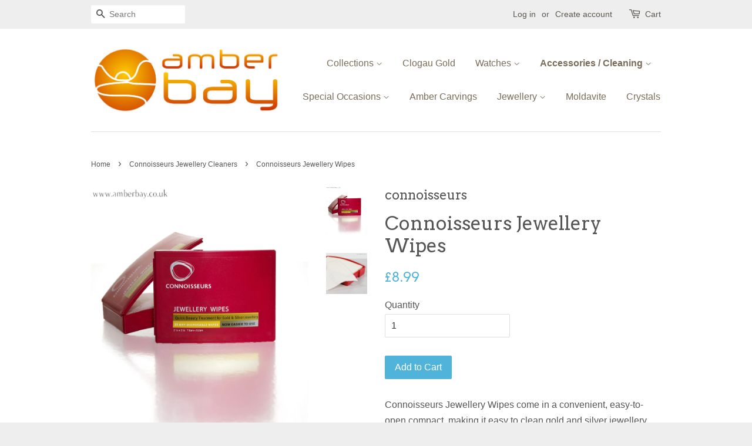

--- FILE ---
content_type: text/html; charset=utf-8
request_url: https://amberbay.co.uk/collections/connoisseurs-jewellery-cleaners/products/connoisseurs-jewellery-wipes
body_size: 16015
content:
<!doctype html>
<!--[if lt IE 7]><html class="no-js lt-ie9 lt-ie8 lt-ie7" lang="en"> <![endif]-->
<!--[if IE 7]><html class="no-js lt-ie9 lt-ie8" lang="en"> <![endif]-->
<!--[if IE 8]><html class="no-js lt-ie9" lang="en"> <![endif]-->
<!--[if IE 9 ]><html class="ie9 no-js"> <![endif]-->
<!--[if (gt IE 9)|!(IE)]><!--> <html class="no-js"> <!--<![endif]-->
<head>

  <!-- Basic page needs ================================================== -->
  <meta charset="utf-8">
  <meta http-equiv="X-UA-Compatible" content="IE=edge,chrome=1">

  
  <link rel="shortcut icon" href="//amberbay.co.uk/cdn/shop/t/2/assets/favicon.png?v=171211219037196654081475069760" type="image/png" />
  

  <!-- Title and description ================================================== -->
  <title>
 Connoisseurs Jewellery Wipes &ndash; Amber Bay
  </title>

  
  <meta name="description" content="Connoisseurs Jewellery Wipes come in a convenient, easy-to-open compact, making it easy to clean gold and silver jewellery anywhere, anytime. Connoisseurs Jewellery Wipes remove tarnish while applying an anti-tarnish shield to help your jewellery retain its luster.  Each box comes with: 25 Dry Disposable Wipes Compact ">
  

  <!-- Social meta ================================================== -->
  

  <meta property="og:type" content="product">
  <meta property="og:title" content="Connoisseurs Jewellery Wipes">
  <meta property="og:url" content="https://amberbay.co.uk/products/connoisseurs-jewellery-wipes">
  
  <meta property="og:image" content="http://amberbay.co.uk/cdn/shop/products/connoisseurs-Jewelry-Wipes-amber-bay-jewellery-open_grande.png?v=1556539932">
  <meta property="og:image:secure_url" content="https://amberbay.co.uk/cdn/shop/products/connoisseurs-Jewelry-Wipes-amber-bay-jewellery-open_grande.png?v=1556539932">
  
  <meta property="og:image" content="http://amberbay.co.uk/cdn/shop/products/connoisseurs-Jewelry-Wipes-amber-bay-jewellery_grande.png?v=1556539843">
  <meta property="og:image:secure_url" content="https://amberbay.co.uk/cdn/shop/products/connoisseurs-Jewelry-Wipes-amber-bay-jewellery_grande.png?v=1556539843">
  
  <meta property="og:price:amount" content="8.99">
  <meta property="og:price:currency" content="GBP">



  <meta property="og:description" content="Connoisseurs Jewellery Wipes come in a convenient, easy-to-open compact, making it easy to clean gold and silver jewellery anywhere, anytime. Connoisseurs Jewellery Wipes remove tarnish while applying an anti-tarnish shield to help your jewellery retain its luster.  Each box comes with: 25 Dry Disposable Wipes Compact ">


<meta property="og:site_name" content="Amber Bay">


  <meta name="twitter:card" content="summary">



  <meta name="twitter:title" content="Connoisseurs Jewellery Wipes">
  <meta name="twitter:description" content="Connoisseurs Jewellery Wipes come in a convenient, easy-to-open compact, making it easy to clean gold and silver jewellery anywhere, anytime. Connoisseurs Jewellery Wipes remove tarnish while applying">
  <meta name="twitter:image" content="https://amberbay.co.uk/cdn/shop/products/connoisseurs-Jewelry-Wipes-amber-bay-jewellery_large.png?v=1556539843">
  <meta name="twitter:image:width" content="480">
  <meta name="twitter:image:height" content="480">



  <!-- Helpers ================================================== -->
  <link rel="canonical" href="https://amberbay.co.uk/products/connoisseurs-jewellery-wipes">
  <meta name="viewport" content="width=device-width,initial-scale=1">
  <meta name="theme-color" content="#50b3da">

  <!-- CSS ================================================== -->
  <link href="//amberbay.co.uk/cdn/shop/t/2/assets/timber.scss.css?v=55122794571379144131738010480" rel="stylesheet" type="text/css" media="all" />
  <link href="//amberbay.co.uk/cdn/shop/t/2/assets/theme.scss.css?v=82391761064892242251738010480" rel="stylesheet" type="text/css" media="all" />

  

  
    
    
    <link href="//fonts.googleapis.com/css?family=Arvo:400" rel="stylesheet" type="text/css" media="all" />
  




  <!-- Header hook for plugins ================================================== -->
  <script>window.performance && window.performance.mark && window.performance.mark('shopify.content_for_header.start');</script><meta name="google-site-verification" content="Iz83x5qnopWj4iZU4f8KYI5sk4Qg7RZ2w-xdGH_vUHI">
<meta id="shopify-digital-wallet" name="shopify-digital-wallet" content="/12038984/digital_wallets/dialog">
<meta name="shopify-checkout-api-token" content="f7c3863f560eb421a89f1df408a02877">
<meta id="in-context-paypal-metadata" data-shop-id="12038984" data-venmo-supported="false" data-environment="production" data-locale="en_US" data-paypal-v4="true" data-currency="GBP">
<link rel="alternate" type="application/json+oembed" href="https://amberbay.co.uk/products/connoisseurs-jewellery-wipes.oembed">
<script async="async" src="/checkouts/internal/preloads.js?locale=en-GB"></script>
<link rel="preconnect" href="https://shop.app" crossorigin="anonymous">
<script async="async" src="https://shop.app/checkouts/internal/preloads.js?locale=en-GB&shop_id=12038984" crossorigin="anonymous"></script>
<script id="apple-pay-shop-capabilities" type="application/json">{"shopId":12038984,"countryCode":"GB","currencyCode":"GBP","merchantCapabilities":["supports3DS"],"merchantId":"gid:\/\/shopify\/Shop\/12038984","merchantName":"Amber Bay","requiredBillingContactFields":["postalAddress","email"],"requiredShippingContactFields":["postalAddress","email"],"shippingType":"shipping","supportedNetworks":["visa","maestro","masterCard","amex","discover","elo"],"total":{"type":"pending","label":"Amber Bay","amount":"1.00"},"shopifyPaymentsEnabled":true,"supportsSubscriptions":true}</script>
<script id="shopify-features" type="application/json">{"accessToken":"f7c3863f560eb421a89f1df408a02877","betas":["rich-media-storefront-analytics"],"domain":"amberbay.co.uk","predictiveSearch":true,"shopId":12038984,"locale":"en"}</script>
<script>var Shopify = Shopify || {};
Shopify.shop = "amber-bay.myshopify.com";
Shopify.locale = "en";
Shopify.currency = {"active":"GBP","rate":"1.0"};
Shopify.country = "GB";
Shopify.theme = {"name":"Minimal","id":104469383,"schema_name":null,"schema_version":null,"theme_store_id":380,"role":"main"};
Shopify.theme.handle = "null";
Shopify.theme.style = {"id":null,"handle":null};
Shopify.cdnHost = "amberbay.co.uk/cdn";
Shopify.routes = Shopify.routes || {};
Shopify.routes.root = "/";</script>
<script type="module">!function(o){(o.Shopify=o.Shopify||{}).modules=!0}(window);</script>
<script>!function(o){function n(){var o=[];function n(){o.push(Array.prototype.slice.apply(arguments))}return n.q=o,n}var t=o.Shopify=o.Shopify||{};t.loadFeatures=n(),t.autoloadFeatures=n()}(window);</script>
<script>
  window.ShopifyPay = window.ShopifyPay || {};
  window.ShopifyPay.apiHost = "shop.app\/pay";
  window.ShopifyPay.redirectState = null;
</script>
<script id="shop-js-analytics" type="application/json">{"pageType":"product"}</script>
<script defer="defer" async type="module" src="//amberbay.co.uk/cdn/shopifycloud/shop-js/modules/v2/client.init-shop-cart-sync_DtuiiIyl.en.esm.js"></script>
<script defer="defer" async type="module" src="//amberbay.co.uk/cdn/shopifycloud/shop-js/modules/v2/chunk.common_CUHEfi5Q.esm.js"></script>
<script type="module">
  await import("//amberbay.co.uk/cdn/shopifycloud/shop-js/modules/v2/client.init-shop-cart-sync_DtuiiIyl.en.esm.js");
await import("//amberbay.co.uk/cdn/shopifycloud/shop-js/modules/v2/chunk.common_CUHEfi5Q.esm.js");

  window.Shopify.SignInWithShop?.initShopCartSync?.({"fedCMEnabled":true,"windoidEnabled":true});

</script>
<script>
  window.Shopify = window.Shopify || {};
  if (!window.Shopify.featureAssets) window.Shopify.featureAssets = {};
  window.Shopify.featureAssets['shop-js'] = {"shop-cart-sync":["modules/v2/client.shop-cart-sync_DFoTY42P.en.esm.js","modules/v2/chunk.common_CUHEfi5Q.esm.js"],"init-fed-cm":["modules/v2/client.init-fed-cm_D2UNy1i2.en.esm.js","modules/v2/chunk.common_CUHEfi5Q.esm.js"],"init-shop-email-lookup-coordinator":["modules/v2/client.init-shop-email-lookup-coordinator_BQEe2rDt.en.esm.js","modules/v2/chunk.common_CUHEfi5Q.esm.js"],"shop-cash-offers":["modules/v2/client.shop-cash-offers_3CTtReFF.en.esm.js","modules/v2/chunk.common_CUHEfi5Q.esm.js","modules/v2/chunk.modal_BewljZkx.esm.js"],"shop-button":["modules/v2/client.shop-button_C6oxCjDL.en.esm.js","modules/v2/chunk.common_CUHEfi5Q.esm.js"],"init-windoid":["modules/v2/client.init-windoid_5pix8xhK.en.esm.js","modules/v2/chunk.common_CUHEfi5Q.esm.js"],"avatar":["modules/v2/client.avatar_BTnouDA3.en.esm.js"],"init-shop-cart-sync":["modules/v2/client.init-shop-cart-sync_DtuiiIyl.en.esm.js","modules/v2/chunk.common_CUHEfi5Q.esm.js"],"shop-toast-manager":["modules/v2/client.shop-toast-manager_BYv_8cH1.en.esm.js","modules/v2/chunk.common_CUHEfi5Q.esm.js"],"pay-button":["modules/v2/client.pay-button_FnF9EIkY.en.esm.js","modules/v2/chunk.common_CUHEfi5Q.esm.js"],"shop-login-button":["modules/v2/client.shop-login-button_CH1KUpOf.en.esm.js","modules/v2/chunk.common_CUHEfi5Q.esm.js","modules/v2/chunk.modal_BewljZkx.esm.js"],"init-customer-accounts-sign-up":["modules/v2/client.init-customer-accounts-sign-up_aj7QGgYS.en.esm.js","modules/v2/client.shop-login-button_CH1KUpOf.en.esm.js","modules/v2/chunk.common_CUHEfi5Q.esm.js","modules/v2/chunk.modal_BewljZkx.esm.js"],"init-shop-for-new-customer-accounts":["modules/v2/client.init-shop-for-new-customer-accounts_NbnYRf_7.en.esm.js","modules/v2/client.shop-login-button_CH1KUpOf.en.esm.js","modules/v2/chunk.common_CUHEfi5Q.esm.js","modules/v2/chunk.modal_BewljZkx.esm.js"],"init-customer-accounts":["modules/v2/client.init-customer-accounts_ppedhqCH.en.esm.js","modules/v2/client.shop-login-button_CH1KUpOf.en.esm.js","modules/v2/chunk.common_CUHEfi5Q.esm.js","modules/v2/chunk.modal_BewljZkx.esm.js"],"shop-follow-button":["modules/v2/client.shop-follow-button_CMIBBa6u.en.esm.js","modules/v2/chunk.common_CUHEfi5Q.esm.js","modules/v2/chunk.modal_BewljZkx.esm.js"],"lead-capture":["modules/v2/client.lead-capture_But0hIyf.en.esm.js","modules/v2/chunk.common_CUHEfi5Q.esm.js","modules/v2/chunk.modal_BewljZkx.esm.js"],"checkout-modal":["modules/v2/client.checkout-modal_BBxc70dQ.en.esm.js","modules/v2/chunk.common_CUHEfi5Q.esm.js","modules/v2/chunk.modal_BewljZkx.esm.js"],"shop-login":["modules/v2/client.shop-login_hM3Q17Kl.en.esm.js","modules/v2/chunk.common_CUHEfi5Q.esm.js","modules/v2/chunk.modal_BewljZkx.esm.js"],"payment-terms":["modules/v2/client.payment-terms_CAtGlQYS.en.esm.js","modules/v2/chunk.common_CUHEfi5Q.esm.js","modules/v2/chunk.modal_BewljZkx.esm.js"]};
</script>
<script>(function() {
  var isLoaded = false;
  function asyncLoad() {
    if (isLoaded) return;
    isLoaded = true;
    var urls = ["https:\/\/cdn.shopify.com\/s\/files\/1\/0033\/3538\/9233\/files\/whatsapp_3ec73b8c-5d35-4af4-adab-693d7d3d9d81.js?v=1586543488\u0026shop=amber-bay.myshopify.com","https:\/\/cdn.shopify.com\/s\/files\/1\/0033\/3538\/9233\/files\/pushdaddy_v101_test.js?shop=amber-bay.myshopify.com"];
    for (var i = 0; i < urls.length; i++) {
      var s = document.createElement('script');
      s.type = 'text/javascript';
      s.async = true;
      s.src = urls[i];
      var x = document.getElementsByTagName('script')[0];
      x.parentNode.insertBefore(s, x);
    }
  };
  if(window.attachEvent) {
    window.attachEvent('onload', asyncLoad);
  } else {
    window.addEventListener('load', asyncLoad, false);
  }
})();</script>
<script id="__st">var __st={"a":12038984,"offset":0,"reqid":"daae63aa-1472-438f-868a-8adb058cd7e7-1767165642","pageurl":"amberbay.co.uk\/collections\/connoisseurs-jewellery-cleaners\/products\/connoisseurs-jewellery-wipes","u":"84982377f66b","p":"product","rtyp":"product","rid":2139651309637};</script>
<script>window.ShopifyPaypalV4VisibilityTracking = true;</script>
<script id="captcha-bootstrap">!function(){'use strict';const t='contact',e='account',n='new_comment',o=[[t,t],['blogs',n],['comments',n],[t,'customer']],c=[[e,'customer_login'],[e,'guest_login'],[e,'recover_customer_password'],[e,'create_customer']],r=t=>t.map((([t,e])=>`form[action*='/${t}']:not([data-nocaptcha='true']) input[name='form_type'][value='${e}']`)).join(','),a=t=>()=>t?[...document.querySelectorAll(t)].map((t=>t.form)):[];function s(){const t=[...o],e=r(t);return a(e)}const i='password',u='form_key',d=['recaptcha-v3-token','g-recaptcha-response','h-captcha-response',i],f=()=>{try{return window.sessionStorage}catch{return}},m='__shopify_v',_=t=>t.elements[u];function p(t,e,n=!1){try{const o=window.sessionStorage,c=JSON.parse(o.getItem(e)),{data:r}=function(t){const{data:e,action:n}=t;return t[m]||n?{data:e,action:n}:{data:t,action:n}}(c);for(const[e,n]of Object.entries(r))t.elements[e]&&(t.elements[e].value=n);n&&o.removeItem(e)}catch(o){console.error('form repopulation failed',{error:o})}}const l='form_type',E='cptcha';function T(t){t.dataset[E]=!0}const w=window,h=w.document,L='Shopify',v='ce_forms',y='captcha';let A=!1;((t,e)=>{const n=(g='f06e6c50-85a8-45c8-87d0-21a2b65856fe',I='https://cdn.shopify.com/shopifycloud/storefront-forms-hcaptcha/ce_storefront_forms_captcha_hcaptcha.v1.5.2.iife.js',D={infoText:'Protected by hCaptcha',privacyText:'Privacy',termsText:'Terms'},(t,e,n)=>{const o=w[L][v],c=o.bindForm;if(c)return c(t,g,e,D).then(n);var r;o.q.push([[t,g,e,D],n]),r=I,A||(h.body.append(Object.assign(h.createElement('script'),{id:'captcha-provider',async:!0,src:r})),A=!0)});var g,I,D;w[L]=w[L]||{},w[L][v]=w[L][v]||{},w[L][v].q=[],w[L][y]=w[L][y]||{},w[L][y].protect=function(t,e){n(t,void 0,e),T(t)},Object.freeze(w[L][y]),function(t,e,n,w,h,L){const[v,y,A,g]=function(t,e,n){const i=e?o:[],u=t?c:[],d=[...i,...u],f=r(d),m=r(i),_=r(d.filter((([t,e])=>n.includes(e))));return[a(f),a(m),a(_),s()]}(w,h,L),I=t=>{const e=t.target;return e instanceof HTMLFormElement?e:e&&e.form},D=t=>v().includes(t);t.addEventListener('submit',(t=>{const e=I(t);if(!e)return;const n=D(e)&&!e.dataset.hcaptchaBound&&!e.dataset.recaptchaBound,o=_(e),c=g().includes(e)&&(!o||!o.value);(n||c)&&t.preventDefault(),c&&!n&&(function(t){try{if(!f())return;!function(t){const e=f();if(!e)return;const n=_(t);if(!n)return;const o=n.value;o&&e.removeItem(o)}(t);const e=Array.from(Array(32),(()=>Math.random().toString(36)[2])).join('');!function(t,e){_(t)||t.append(Object.assign(document.createElement('input'),{type:'hidden',name:u})),t.elements[u].value=e}(t,e),function(t,e){const n=f();if(!n)return;const o=[...t.querySelectorAll(`input[type='${i}']`)].map((({name:t})=>t)),c=[...d,...o],r={};for(const[a,s]of new FormData(t).entries())c.includes(a)||(r[a]=s);n.setItem(e,JSON.stringify({[m]:1,action:t.action,data:r}))}(t,e)}catch(e){console.error('failed to persist form',e)}}(e),e.submit())}));const S=(t,e)=>{t&&!t.dataset[E]&&(n(t,e.some((e=>e===t))),T(t))};for(const o of['focusin','change'])t.addEventListener(o,(t=>{const e=I(t);D(e)&&S(e,y())}));const B=e.get('form_key'),M=e.get(l),P=B&&M;t.addEventListener('DOMContentLoaded',(()=>{const t=y();if(P)for(const e of t)e.elements[l].value===M&&p(e,B);[...new Set([...A(),...v().filter((t=>'true'===t.dataset.shopifyCaptcha))])].forEach((e=>S(e,t)))}))}(h,new URLSearchParams(w.location.search),n,t,e,['guest_login'])})(!0,!0)}();</script>
<script integrity="sha256-4kQ18oKyAcykRKYeNunJcIwy7WH5gtpwJnB7kiuLZ1E=" data-source-attribution="shopify.loadfeatures" defer="defer" src="//amberbay.co.uk/cdn/shopifycloud/storefront/assets/storefront/load_feature-a0a9edcb.js" crossorigin="anonymous"></script>
<script crossorigin="anonymous" defer="defer" src="//amberbay.co.uk/cdn/shopifycloud/storefront/assets/shopify_pay/storefront-65b4c6d7.js?v=20250812"></script>
<script data-source-attribution="shopify.dynamic_checkout.dynamic.init">var Shopify=Shopify||{};Shopify.PaymentButton=Shopify.PaymentButton||{isStorefrontPortableWallets:!0,init:function(){window.Shopify.PaymentButton.init=function(){};var t=document.createElement("script");t.src="https://amberbay.co.uk/cdn/shopifycloud/portable-wallets/latest/portable-wallets.en.js",t.type="module",document.head.appendChild(t)}};
</script>
<script data-source-attribution="shopify.dynamic_checkout.buyer_consent">
  function portableWalletsHideBuyerConsent(e){var t=document.getElementById("shopify-buyer-consent"),n=document.getElementById("shopify-subscription-policy-button");t&&n&&(t.classList.add("hidden"),t.setAttribute("aria-hidden","true"),n.removeEventListener("click",e))}function portableWalletsShowBuyerConsent(e){var t=document.getElementById("shopify-buyer-consent"),n=document.getElementById("shopify-subscription-policy-button");t&&n&&(t.classList.remove("hidden"),t.removeAttribute("aria-hidden"),n.addEventListener("click",e))}window.Shopify?.PaymentButton&&(window.Shopify.PaymentButton.hideBuyerConsent=portableWalletsHideBuyerConsent,window.Shopify.PaymentButton.showBuyerConsent=portableWalletsShowBuyerConsent);
</script>
<script data-source-attribution="shopify.dynamic_checkout.cart.bootstrap">document.addEventListener("DOMContentLoaded",(function(){function t(){return document.querySelector("shopify-accelerated-checkout-cart, shopify-accelerated-checkout")}if(t())Shopify.PaymentButton.init();else{new MutationObserver((function(e,n){t()&&(Shopify.PaymentButton.init(),n.disconnect())})).observe(document.body,{childList:!0,subtree:!0})}}));
</script>
<link id="shopify-accelerated-checkout-styles" rel="stylesheet" media="screen" href="https://amberbay.co.uk/cdn/shopifycloud/portable-wallets/latest/accelerated-checkout-backwards-compat.css" crossorigin="anonymous">
<style id="shopify-accelerated-checkout-cart">
        #shopify-buyer-consent {
  margin-top: 1em;
  display: inline-block;
  width: 100%;
}

#shopify-buyer-consent.hidden {
  display: none;
}

#shopify-subscription-policy-button {
  background: none;
  border: none;
  padding: 0;
  text-decoration: underline;
  font-size: inherit;
  cursor: pointer;
}

#shopify-subscription-policy-button::before {
  box-shadow: none;
}

      </style>

<script>window.performance && window.performance.mark && window.performance.mark('shopify.content_for_header.end');</script>

  

<!--[if lt IE 9]>
<script src="//cdnjs.cloudflare.com/ajax/libs/html5shiv/3.7.2/html5shiv.min.js" type="text/javascript"></script>
<script src="//amberbay.co.uk/cdn/shop/t/2/assets/respond.min.js?v=52248677837542619231457713893" type="text/javascript"></script>
<link href="//amberbay.co.uk/cdn/shop/t/2/assets/respond-proxy.html" id="respond-proxy" rel="respond-proxy" />
<link href="//amberbay.co.uk/search?q=09beffb60438a5d0d7c7601df51e0e42" id="respond-redirect" rel="respond-redirect" />
<script src="//amberbay.co.uk/search?q=09beffb60438a5d0d7c7601df51e0e42" type="text/javascript"></script>
<![endif]-->



  <script src="//ajax.googleapis.com/ajax/libs/jquery/1.11.0/jquery.min.js" type="text/javascript"></script>
  <script src="//amberbay.co.uk/cdn/shop/t/2/assets/modernizr.min.js?v=26620055551102246001457713893" type="text/javascript"></script>

  
  
<meta name="p:domain_verify" content="97fda8073f239c95ae56e9147a87dd42"/>
<link href="https://monorail-edge.shopifysvc.com" rel="dns-prefetch">
<script>(function(){if ("sendBeacon" in navigator && "performance" in window) {try {var session_token_from_headers = performance.getEntriesByType('navigation')[0].serverTiming.find(x => x.name == '_s').description;} catch {var session_token_from_headers = undefined;}var session_cookie_matches = document.cookie.match(/_shopify_s=([^;]*)/);var session_token_from_cookie = session_cookie_matches && session_cookie_matches.length === 2 ? session_cookie_matches[1] : "";var session_token = session_token_from_headers || session_token_from_cookie || "";function handle_abandonment_event(e) {var entries = performance.getEntries().filter(function(entry) {return /monorail-edge.shopifysvc.com/.test(entry.name);});if (!window.abandonment_tracked && entries.length === 0) {window.abandonment_tracked = true;var currentMs = Date.now();var navigation_start = performance.timing.navigationStart;var payload = {shop_id: 12038984,url: window.location.href,navigation_start,duration: currentMs - navigation_start,session_token,page_type: "product"};window.navigator.sendBeacon("https://monorail-edge.shopifysvc.com/v1/produce", JSON.stringify({schema_id: "online_store_buyer_site_abandonment/1.1",payload: payload,metadata: {event_created_at_ms: currentMs,event_sent_at_ms: currentMs}}));}}window.addEventListener('pagehide', handle_abandonment_event);}}());</script>
<script id="web-pixels-manager-setup">(function e(e,d,r,n,o){if(void 0===o&&(o={}),!Boolean(null===(a=null===(i=window.Shopify)||void 0===i?void 0:i.analytics)||void 0===a?void 0:a.replayQueue)){var i,a;window.Shopify=window.Shopify||{};var t=window.Shopify;t.analytics=t.analytics||{};var s=t.analytics;s.replayQueue=[],s.publish=function(e,d,r){return s.replayQueue.push([e,d,r]),!0};try{self.performance.mark("wpm:start")}catch(e){}var l=function(){var e={modern:/Edge?\/(1{2}[4-9]|1[2-9]\d|[2-9]\d{2}|\d{4,})\.\d+(\.\d+|)|Firefox\/(1{2}[4-9]|1[2-9]\d|[2-9]\d{2}|\d{4,})\.\d+(\.\d+|)|Chrom(ium|e)\/(9{2}|\d{3,})\.\d+(\.\d+|)|(Maci|X1{2}).+ Version\/(15\.\d+|(1[6-9]|[2-9]\d|\d{3,})\.\d+)([,.]\d+|)( \(\w+\)|)( Mobile\/\w+|) Safari\/|Chrome.+OPR\/(9{2}|\d{3,})\.\d+\.\d+|(CPU[ +]OS|iPhone[ +]OS|CPU[ +]iPhone|CPU IPhone OS|CPU iPad OS)[ +]+(15[._]\d+|(1[6-9]|[2-9]\d|\d{3,})[._]\d+)([._]\d+|)|Android:?[ /-](13[3-9]|1[4-9]\d|[2-9]\d{2}|\d{4,})(\.\d+|)(\.\d+|)|Android.+Firefox\/(13[5-9]|1[4-9]\d|[2-9]\d{2}|\d{4,})\.\d+(\.\d+|)|Android.+Chrom(ium|e)\/(13[3-9]|1[4-9]\d|[2-9]\d{2}|\d{4,})\.\d+(\.\d+|)|SamsungBrowser\/([2-9]\d|\d{3,})\.\d+/,legacy:/Edge?\/(1[6-9]|[2-9]\d|\d{3,})\.\d+(\.\d+|)|Firefox\/(5[4-9]|[6-9]\d|\d{3,})\.\d+(\.\d+|)|Chrom(ium|e)\/(5[1-9]|[6-9]\d|\d{3,})\.\d+(\.\d+|)([\d.]+$|.*Safari\/(?![\d.]+ Edge\/[\d.]+$))|(Maci|X1{2}).+ Version\/(10\.\d+|(1[1-9]|[2-9]\d|\d{3,})\.\d+)([,.]\d+|)( \(\w+\)|)( Mobile\/\w+|) Safari\/|Chrome.+OPR\/(3[89]|[4-9]\d|\d{3,})\.\d+\.\d+|(CPU[ +]OS|iPhone[ +]OS|CPU[ +]iPhone|CPU IPhone OS|CPU iPad OS)[ +]+(10[._]\d+|(1[1-9]|[2-9]\d|\d{3,})[._]\d+)([._]\d+|)|Android:?[ /-](13[3-9]|1[4-9]\d|[2-9]\d{2}|\d{4,})(\.\d+|)(\.\d+|)|Mobile Safari.+OPR\/([89]\d|\d{3,})\.\d+\.\d+|Android.+Firefox\/(13[5-9]|1[4-9]\d|[2-9]\d{2}|\d{4,})\.\d+(\.\d+|)|Android.+Chrom(ium|e)\/(13[3-9]|1[4-9]\d|[2-9]\d{2}|\d{4,})\.\d+(\.\d+|)|Android.+(UC? ?Browser|UCWEB|U3)[ /]?(15\.([5-9]|\d{2,})|(1[6-9]|[2-9]\d|\d{3,})\.\d+)\.\d+|SamsungBrowser\/(5\.\d+|([6-9]|\d{2,})\.\d+)|Android.+MQ{2}Browser\/(14(\.(9|\d{2,})|)|(1[5-9]|[2-9]\d|\d{3,})(\.\d+|))(\.\d+|)|K[Aa][Ii]OS\/(3\.\d+|([4-9]|\d{2,})\.\d+)(\.\d+|)/},d=e.modern,r=e.legacy,n=navigator.userAgent;return n.match(d)?"modern":n.match(r)?"legacy":"unknown"}(),u="modern"===l?"modern":"legacy",c=(null!=n?n:{modern:"",legacy:""})[u],f=function(e){return[e.baseUrl,"/wpm","/b",e.hashVersion,"modern"===e.buildTarget?"m":"l",".js"].join("")}({baseUrl:d,hashVersion:r,buildTarget:u}),m=function(e){var d=e.version,r=e.bundleTarget,n=e.surface,o=e.pageUrl,i=e.monorailEndpoint;return{emit:function(e){var a=e.status,t=e.errorMsg,s=(new Date).getTime(),l=JSON.stringify({metadata:{event_sent_at_ms:s},events:[{schema_id:"web_pixels_manager_load/3.1",payload:{version:d,bundle_target:r,page_url:o,status:a,surface:n,error_msg:t},metadata:{event_created_at_ms:s}}]});if(!i)return console&&console.warn&&console.warn("[Web Pixels Manager] No Monorail endpoint provided, skipping logging."),!1;try{return self.navigator.sendBeacon.bind(self.navigator)(i,l)}catch(e){}var u=new XMLHttpRequest;try{return u.open("POST",i,!0),u.setRequestHeader("Content-Type","text/plain"),u.send(l),!0}catch(e){return console&&console.warn&&console.warn("[Web Pixels Manager] Got an unhandled error while logging to Monorail."),!1}}}}({version:r,bundleTarget:l,surface:e.surface,pageUrl:self.location.href,monorailEndpoint:e.monorailEndpoint});try{o.browserTarget=l,function(e){var d=e.src,r=e.async,n=void 0===r||r,o=e.onload,i=e.onerror,a=e.sri,t=e.scriptDataAttributes,s=void 0===t?{}:t,l=document.createElement("script"),u=document.querySelector("head"),c=document.querySelector("body");if(l.async=n,l.src=d,a&&(l.integrity=a,l.crossOrigin="anonymous"),s)for(var f in s)if(Object.prototype.hasOwnProperty.call(s,f))try{l.dataset[f]=s[f]}catch(e){}if(o&&l.addEventListener("load",o),i&&l.addEventListener("error",i),u)u.appendChild(l);else{if(!c)throw new Error("Did not find a head or body element to append the script");c.appendChild(l)}}({src:f,async:!0,onload:function(){if(!function(){var e,d;return Boolean(null===(d=null===(e=window.Shopify)||void 0===e?void 0:e.analytics)||void 0===d?void 0:d.initialized)}()){var d=window.webPixelsManager.init(e)||void 0;if(d){var r=window.Shopify.analytics;r.replayQueue.forEach((function(e){var r=e[0],n=e[1],o=e[2];d.publishCustomEvent(r,n,o)})),r.replayQueue=[],r.publish=d.publishCustomEvent,r.visitor=d.visitor,r.initialized=!0}}},onerror:function(){return m.emit({status:"failed",errorMsg:"".concat(f," has failed to load")})},sri:function(e){var d=/^sha384-[A-Za-z0-9+/=]+$/;return"string"==typeof e&&d.test(e)}(c)?c:"",scriptDataAttributes:o}),m.emit({status:"loading"})}catch(e){m.emit({status:"failed",errorMsg:(null==e?void 0:e.message)||"Unknown error"})}}})({shopId: 12038984,storefrontBaseUrl: "https://amberbay.co.uk",extensionsBaseUrl: "https://extensions.shopifycdn.com/cdn/shopifycloud/web-pixels-manager",monorailEndpoint: "https://monorail-edge.shopifysvc.com/unstable/produce_batch",surface: "storefront-renderer",enabledBetaFlags: ["2dca8a86","a0d5f9d2"],webPixelsConfigList: [{"id":"306118932","configuration":"{\"pixel_id\":\"656402194996113\",\"pixel_type\":\"facebook_pixel\",\"metaapp_system_user_token\":\"-\"}","eventPayloadVersion":"v1","runtimeContext":"OPEN","scriptVersion":"ca16bc87fe92b6042fbaa3acc2fbdaa6","type":"APP","apiClientId":2329312,"privacyPurposes":["ANALYTICS","MARKETING","SALE_OF_DATA"],"dataSharingAdjustments":{"protectedCustomerApprovalScopes":["read_customer_address","read_customer_email","read_customer_name","read_customer_personal_data","read_customer_phone"]}},{"id":"shopify-app-pixel","configuration":"{}","eventPayloadVersion":"v1","runtimeContext":"STRICT","scriptVersion":"0450","apiClientId":"shopify-pixel","type":"APP","privacyPurposes":["ANALYTICS","MARKETING"]},{"id":"shopify-custom-pixel","eventPayloadVersion":"v1","runtimeContext":"LAX","scriptVersion":"0450","apiClientId":"shopify-pixel","type":"CUSTOM","privacyPurposes":["ANALYTICS","MARKETING"]}],isMerchantRequest: false,initData: {"shop":{"name":"Amber Bay","paymentSettings":{"currencyCode":"GBP"},"myshopifyDomain":"amber-bay.myshopify.com","countryCode":"GB","storefrontUrl":"https:\/\/amberbay.co.uk"},"customer":null,"cart":null,"checkout":null,"productVariants":[{"price":{"amount":8.99,"currencyCode":"GBP"},"product":{"title":"Connoisseurs Jewellery Wipes","vendor":"connoisseurs","id":"2139651309637","untranslatedTitle":"Connoisseurs Jewellery Wipes","url":"\/products\/connoisseurs-jewellery-wipes","type":"jewellery cleaner"},"id":"19625157230661","image":{"src":"\/\/amberbay.co.uk\/cdn\/shop\/products\/connoisseurs-Jewelry-Wipes-amber-bay-jewellery.png?v=1556539843"},"sku":"776","title":"Default Title","untranslatedTitle":"Default Title"}],"purchasingCompany":null},},"https://amberbay.co.uk/cdn","da62cc92w68dfea28pcf9825a4m392e00d0",{"modern":"","legacy":""},{"shopId":"12038984","storefrontBaseUrl":"https:\/\/amberbay.co.uk","extensionBaseUrl":"https:\/\/extensions.shopifycdn.com\/cdn\/shopifycloud\/web-pixels-manager","surface":"storefront-renderer","enabledBetaFlags":"[\"2dca8a86\", \"a0d5f9d2\"]","isMerchantRequest":"false","hashVersion":"da62cc92w68dfea28pcf9825a4m392e00d0","publish":"custom","events":"[[\"page_viewed\",{}],[\"product_viewed\",{\"productVariant\":{\"price\":{\"amount\":8.99,\"currencyCode\":\"GBP\"},\"product\":{\"title\":\"Connoisseurs Jewellery Wipes\",\"vendor\":\"connoisseurs\",\"id\":\"2139651309637\",\"untranslatedTitle\":\"Connoisseurs Jewellery Wipes\",\"url\":\"\/products\/connoisseurs-jewellery-wipes\",\"type\":\"jewellery cleaner\"},\"id\":\"19625157230661\",\"image\":{\"src\":\"\/\/amberbay.co.uk\/cdn\/shop\/products\/connoisseurs-Jewelry-Wipes-amber-bay-jewellery.png?v=1556539843\"},\"sku\":\"776\",\"title\":\"Default Title\",\"untranslatedTitle\":\"Default Title\"}}]]"});</script><script>
  window.ShopifyAnalytics = window.ShopifyAnalytics || {};
  window.ShopifyAnalytics.meta = window.ShopifyAnalytics.meta || {};
  window.ShopifyAnalytics.meta.currency = 'GBP';
  var meta = {"product":{"id":2139651309637,"gid":"gid:\/\/shopify\/Product\/2139651309637","vendor":"connoisseurs","type":"jewellery cleaner","handle":"connoisseurs-jewellery-wipes","variants":[{"id":19625157230661,"price":899,"name":"Connoisseurs Jewellery Wipes","public_title":null,"sku":"776"}],"remote":false},"page":{"pageType":"product","resourceType":"product","resourceId":2139651309637,"requestId":"daae63aa-1472-438f-868a-8adb058cd7e7-1767165642"}};
  for (var attr in meta) {
    window.ShopifyAnalytics.meta[attr] = meta[attr];
  }
</script>
<script class="analytics">
  (function () {
    var customDocumentWrite = function(content) {
      var jquery = null;

      if (window.jQuery) {
        jquery = window.jQuery;
      } else if (window.Checkout && window.Checkout.$) {
        jquery = window.Checkout.$;
      }

      if (jquery) {
        jquery('body').append(content);
      }
    };

    var hasLoggedConversion = function(token) {
      if (token) {
        return document.cookie.indexOf('loggedConversion=' + token) !== -1;
      }
      return false;
    }

    var setCookieIfConversion = function(token) {
      if (token) {
        var twoMonthsFromNow = new Date(Date.now());
        twoMonthsFromNow.setMonth(twoMonthsFromNow.getMonth() + 2);

        document.cookie = 'loggedConversion=' + token + '; expires=' + twoMonthsFromNow;
      }
    }

    var trekkie = window.ShopifyAnalytics.lib = window.trekkie = window.trekkie || [];
    if (trekkie.integrations) {
      return;
    }
    trekkie.methods = [
      'identify',
      'page',
      'ready',
      'track',
      'trackForm',
      'trackLink'
    ];
    trekkie.factory = function(method) {
      return function() {
        var args = Array.prototype.slice.call(arguments);
        args.unshift(method);
        trekkie.push(args);
        return trekkie;
      };
    };
    for (var i = 0; i < trekkie.methods.length; i++) {
      var key = trekkie.methods[i];
      trekkie[key] = trekkie.factory(key);
    }
    trekkie.load = function(config) {
      trekkie.config = config || {};
      trekkie.config.initialDocumentCookie = document.cookie;
      var first = document.getElementsByTagName('script')[0];
      var script = document.createElement('script');
      script.type = 'text/javascript';
      script.onerror = function(e) {
        var scriptFallback = document.createElement('script');
        scriptFallback.type = 'text/javascript';
        scriptFallback.onerror = function(error) {
                var Monorail = {
      produce: function produce(monorailDomain, schemaId, payload) {
        var currentMs = new Date().getTime();
        var event = {
          schema_id: schemaId,
          payload: payload,
          metadata: {
            event_created_at_ms: currentMs,
            event_sent_at_ms: currentMs
          }
        };
        return Monorail.sendRequest("https://" + monorailDomain + "/v1/produce", JSON.stringify(event));
      },
      sendRequest: function sendRequest(endpointUrl, payload) {
        // Try the sendBeacon API
        if (window && window.navigator && typeof window.navigator.sendBeacon === 'function' && typeof window.Blob === 'function' && !Monorail.isIos12()) {
          var blobData = new window.Blob([payload], {
            type: 'text/plain'
          });

          if (window.navigator.sendBeacon(endpointUrl, blobData)) {
            return true;
          } // sendBeacon was not successful

        } // XHR beacon

        var xhr = new XMLHttpRequest();

        try {
          xhr.open('POST', endpointUrl);
          xhr.setRequestHeader('Content-Type', 'text/plain');
          xhr.send(payload);
        } catch (e) {
          console.log(e);
        }

        return false;
      },
      isIos12: function isIos12() {
        return window.navigator.userAgent.lastIndexOf('iPhone; CPU iPhone OS 12_') !== -1 || window.navigator.userAgent.lastIndexOf('iPad; CPU OS 12_') !== -1;
      }
    };
    Monorail.produce('monorail-edge.shopifysvc.com',
      'trekkie_storefront_load_errors/1.1',
      {shop_id: 12038984,
      theme_id: 104469383,
      app_name: "storefront",
      context_url: window.location.href,
      source_url: "//amberbay.co.uk/cdn/s/trekkie.storefront.8f32c7f0b513e73f3235c26245676203e1209161.min.js"});

        };
        scriptFallback.async = true;
        scriptFallback.src = '//amberbay.co.uk/cdn/s/trekkie.storefront.8f32c7f0b513e73f3235c26245676203e1209161.min.js';
        first.parentNode.insertBefore(scriptFallback, first);
      };
      script.async = true;
      script.src = '//amberbay.co.uk/cdn/s/trekkie.storefront.8f32c7f0b513e73f3235c26245676203e1209161.min.js';
      first.parentNode.insertBefore(script, first);
    };
    trekkie.load(
      {"Trekkie":{"appName":"storefront","development":false,"defaultAttributes":{"shopId":12038984,"isMerchantRequest":null,"themeId":104469383,"themeCityHash":"5457735365904171364","contentLanguage":"en","currency":"GBP","eventMetadataId":"942ad297-277f-4f91-a4db-dbbf9a6f4723"},"isServerSideCookieWritingEnabled":true,"monorailRegion":"shop_domain","enabledBetaFlags":["65f19447"]},"Session Attribution":{},"S2S":{"facebookCapiEnabled":true,"source":"trekkie-storefront-renderer","apiClientId":580111}}
    );

    var loaded = false;
    trekkie.ready(function() {
      if (loaded) return;
      loaded = true;

      window.ShopifyAnalytics.lib = window.trekkie;

      var originalDocumentWrite = document.write;
      document.write = customDocumentWrite;
      try { window.ShopifyAnalytics.merchantGoogleAnalytics.call(this); } catch(error) {};
      document.write = originalDocumentWrite;

      window.ShopifyAnalytics.lib.page(null,{"pageType":"product","resourceType":"product","resourceId":2139651309637,"requestId":"daae63aa-1472-438f-868a-8adb058cd7e7-1767165642","shopifyEmitted":true});

      var match = window.location.pathname.match(/checkouts\/(.+)\/(thank_you|post_purchase)/)
      var token = match? match[1]: undefined;
      if (!hasLoggedConversion(token)) {
        setCookieIfConversion(token);
        window.ShopifyAnalytics.lib.track("Viewed Product",{"currency":"GBP","variantId":19625157230661,"productId":2139651309637,"productGid":"gid:\/\/shopify\/Product\/2139651309637","name":"Connoisseurs Jewellery Wipes","price":"8.99","sku":"776","brand":"connoisseurs","variant":null,"category":"jewellery cleaner","nonInteraction":true,"remote":false},undefined,undefined,{"shopifyEmitted":true});
      window.ShopifyAnalytics.lib.track("monorail:\/\/trekkie_storefront_viewed_product\/1.1",{"currency":"GBP","variantId":19625157230661,"productId":2139651309637,"productGid":"gid:\/\/shopify\/Product\/2139651309637","name":"Connoisseurs Jewellery Wipes","price":"8.99","sku":"776","brand":"connoisseurs","variant":null,"category":"jewellery cleaner","nonInteraction":true,"remote":false,"referer":"https:\/\/amberbay.co.uk\/collections\/connoisseurs-jewellery-cleaners\/products\/connoisseurs-jewellery-wipes"});
      }
    });


        var eventsListenerScript = document.createElement('script');
        eventsListenerScript.async = true;
        eventsListenerScript.src = "//amberbay.co.uk/cdn/shopifycloud/storefront/assets/shop_events_listener-3da45d37.js";
        document.getElementsByTagName('head')[0].appendChild(eventsListenerScript);

})();</script>
<script
  defer
  src="https://amberbay.co.uk/cdn/shopifycloud/perf-kit/shopify-perf-kit-2.1.2.min.js"
  data-application="storefront-renderer"
  data-shop-id="12038984"
  data-render-region="gcp-us-east1"
  data-page-type="product"
  data-theme-instance-id="104469383"
  data-theme-name=""
  data-theme-version=""
  data-monorail-region="shop_domain"
  data-resource-timing-sampling-rate="10"
  data-shs="true"
  data-shs-beacon="true"
  data-shs-export-with-fetch="true"
  data-shs-logs-sample-rate="1"
  data-shs-beacon-endpoint="https://amberbay.co.uk/api/collect"
></script>
</head>

<body id="connoisseurs-jewellery-wipes" class="template-product" >

  <div class="header-bar">
  <div class="wrapper medium-down--hide">
    <div class="post-large--display-table">

      <div class="header-bar__left post-large--display-table-cell">

        

        

        
          
            <div class="header-bar__module header-bar__search">
              


  <form action="/search" method="get" class="header-bar__search-form clearfix" role="search">
    
    <button type="submit" class="btn icon-fallback-text header-bar__search-submit">
      <span class="icon icon-search" aria-hidden="true"></span>
      <span class="fallback-text">Search</span>
    </button>
    <input type="search" name="q" value="" aria-label="Search" class="header-bar__search-input" placeholder="Search">
  </form>


            </div>
          
        

      </div>

      <div class="header-bar__right post-large--display-table-cell">

        
          <ul class="header-bar__module header-bar__module--list">
            
              <li>
                <a href="/account/login" id="customer_login_link">Log in</a>
              </li>
              <li>or</li>
              <li>
                <a href="/account/register" id="customer_register_link">Create account</a>
              </li>  
            
          </ul>
        

        <div class="header-bar__module">
          <span class="header-bar__sep" aria-hidden="true"></span>
          <a href="/cart" class="cart-page-link">
            <span class="icon icon-cart header-bar__cart-icon" aria-hidden="true"></span>
          </a>
        </div>

        <div class="header-bar__module">
          <a href="/cart" class="cart-page-link">
            Cart
            <span class="cart-count header-bar__cart-count hidden-count">0</span>
          </a>
        </div>

        
          
        

      </div>
    </div>
  </div>
  <div class="wrapper post-large--hide">
    <button type="button" class="mobile-nav-trigger" id="MobileNavTrigger">
      <span class="icon icon-hamburger" aria-hidden="true"></span>
      Menu
    </button>
    <a href="/cart" class="cart-page-link mobile-cart-page-link">
      <span class="icon icon-cart header-bar__cart-icon" aria-hidden="true"></span>
      Cart <span class="cart-count hidden-count">0</span>
    </a>
  </div>
  <ul id="MobileNav" class="mobile-nav post-large--hide">
  
  
  
  <li class="mobile-nav__link" aria-haspopup="true">
    
      <a href="/collections/all" class="mobile-nav__sublist-trigger">
        Collections
        <span class="icon-fallback-text mobile-nav__sublist-expand">
  <span class="icon icon-plus" aria-hidden="true"></span>
  <span class="fallback-text">+</span>
</span>
<span class="icon-fallback-text mobile-nav__sublist-contract">
  <span class="icon icon-minus" aria-hidden="true"></span>
  <span class="fallback-text">-</span>
</span>
      </a>
      <ul class="mobile-nav__sublist">  
        
          <li class="mobile-nav__sublist-link">
            <a href="/collections/beginnings-birthstone-jewellery">Birthstone Jewellery</a>
          </li>
        
          <li class="mobile-nav__sublist-link">
            <a href="/collections/the-bee-collection">The Bee Collection</a>
          </li>
        
          <li class="mobile-nav__sublist-link">
            <a href="/collections/aviv-silver-and-opal-jewellery">Aviv Silver and Opal Jewellery</a>
          </li>
        
          <li class="mobile-nav__sublist-link">
            <a href="/collections/reduced-collection">Reduced Collection</a>
          </li>
        
          <li class="mobile-nav__sublist-link">
            <a href="/collections/sea-gems-silver-origins">Sea Gems - Silver Origins</a>
          </li>
        
          <li class="mobile-nav__sublist-link">
            <a href="/collections/teething-jewellery">Childrens Amber Jewellery</a>
          </li>
        
          <li class="mobile-nav__sublist-link">
            <a href="/collections/michael-michaud">Michael Michaud</a>
          </li>
        
          <li class="mobile-nav__sublist-link">
            <a href="/collections/reeves-and-reeves-jurassic-coast-collection">Reeves and Reeves: Jurassic Coast Collection</a>
          </li>
        
          <li class="mobile-nav__sublist-link">
            <a href="/collections/coloured-titanium-jewellery">Coloured Titanium Jewellery</a>
          </li>
        
          <li class="mobile-nav__sublist-link">
            <a href="/collections/nicole-barr">Nicole Barr</a>
          </li>
        
          <li class="mobile-nav__sublist-link">
            <a href="/collections/whitby-jet-collection">Whitby Jet Collection</a>
          </li>
        
          <li class="mobile-nav__sublist-link">
            <a href="/collections/as-cmielow-porcelian">AS Cmielow</a>
          </li>
        
      </ul>
    
  </li>
  
  
  <li class="mobile-nav__link" aria-haspopup="true">
    
      <a href="http://amberbay.clogau.co.uk" class="mobile-nav">
        Clogau Gold
      </a>
    
  </li>
  
  
  <li class="mobile-nav__link" aria-haspopup="true">
    
      <a href="/collections/accurist-watches" class="mobile-nav__sublist-trigger">
        Watches
        <span class="icon-fallback-text mobile-nav__sublist-expand">
  <span class="icon icon-plus" aria-hidden="true"></span>
  <span class="fallback-text">+</span>
</span>
<span class="icon-fallback-text mobile-nav__sublist-contract">
  <span class="icon icon-minus" aria-hidden="true"></span>
  <span class="fallback-text">-</span>
</span>
      </a>
      <ul class="mobile-nav__sublist">  
        
          <li class="mobile-nav__sublist-link">
            <a href="/collections/accurist-watches">Accurist Watches</a>
          </li>
        
          <li class="mobile-nav__sublist-link">
            <a href="/collections/bering-watches">Bering</a>
          </li>
        
          <li class="mobile-nav__sublist-link">
            <a href="/collections/skagen-watches">Skagen</a>
          </li>
        
      </ul>
    
  </li>
  
  
  <li class="mobile-nav__link" aria-haspopup="true">
    
      <a href="/collections/connoisseurs-jewellery-cleaners" class="mobile-nav__sublist-trigger">
        Accessories / Cleaning 
        <span class="icon-fallback-text mobile-nav__sublist-expand">
  <span class="icon icon-plus" aria-hidden="true"></span>
  <span class="fallback-text">+</span>
</span>
<span class="icon-fallback-text mobile-nav__sublist-contract">
  <span class="icon icon-minus" aria-hidden="true"></span>
  <span class="fallback-text">-</span>
</span>
      </a>
      <ul class="mobile-nav__sublist">  
        
          <li class="mobile-nav__sublist-link">
            <a href="/collections/connoisseurs-jewellery-cleaners">Connoisseurs Jewellery Cleaning</a>
          </li>
        
          <li class="mobile-nav__sublist-link">
            <a href="/collections/jewellery-wraps">Jewellery Wraps</a>
          </li>
        
      </ul>
    
  </li>
  
  
  <li class="mobile-nav__link" aria-haspopup="true">
    
      <a href="/collections/valentines-day" class="mobile-nav__sublist-trigger">
        Special Occasions 
        <span class="icon-fallback-text mobile-nav__sublist-expand">
  <span class="icon icon-plus" aria-hidden="true"></span>
  <span class="fallback-text">+</span>
</span>
<span class="icon-fallback-text mobile-nav__sublist-contract">
  <span class="icon icon-minus" aria-hidden="true"></span>
  <span class="fallback-text">-</span>
</span>
      </a>
      <ul class="mobile-nav__sublist">  
        
          <li class="mobile-nav__sublist-link">
            <a href="/collections/valentines-day">Valentine's Day</a>
          </li>
        
          <li class="mobile-nav__sublist-link">
            <a href="/collections/gift-card">Gift Card</a>
          </li>
        
      </ul>
    
  </li>
  
  
  <li class="mobile-nav__link" aria-haspopup="true">
    
      <a href="/collections/amber-carvings" class="mobile-nav">
        Amber Carvings
      </a>
    
  </li>
  
  
  <li class="mobile-nav__link" aria-haspopup="true">
    
      <a href="/collections/jewellery" class="mobile-nav__sublist-trigger">
        Jewellery
        <span class="icon-fallback-text mobile-nav__sublist-expand">
  <span class="icon icon-plus" aria-hidden="true"></span>
  <span class="fallback-text">+</span>
</span>
<span class="icon-fallback-text mobile-nav__sublist-contract">
  <span class="icon icon-minus" aria-hidden="true"></span>
  <span class="fallback-text">-</span>
</span>
      </a>
      <ul class="mobile-nav__sublist">  
        
          <li class="mobile-nav__sublist-link">
            <a href="/collections/silver-necklaces-pendants">Silver/Gold Necklaces/Pendant</a>
          </li>
        
          <li class="mobile-nav__sublist-link">
            <a href="/collections/silver-gold-earrings">Silver/Gold Earrings</a>
          </li>
        
          <li class="mobile-nav__sublist-link">
            <a href="/collections/silver-gold-bracelet-bangle">Silver/Gold Bracelet/Bangle</a>
          </li>
        
          <li class="mobile-nav__sublist-link">
            <a href="/collections/silver-gold-rings">Silver/Gold Rings</a>
          </li>
        
          <li class="mobile-nav__sublist-link">
            <a href="/collections/silver-gold-brooches">Silver/Gold Brooches</a>
          </li>
        
      </ul>
    
  </li>
  
  
  <li class="mobile-nav__link" aria-haspopup="true">
    
      <a href="/collections/moldavite" class="mobile-nav">
        Moldavite
      </a>
    
  </li>
  
  
  <li class="mobile-nav__link" aria-haspopup="true">
    
      <a href="/collections/crystals-1" class="mobile-nav">
        Crystals
      </a>
    
  </li>
  

  
    
      <li class="mobile-nav__link">
        <a href="/account/login" id="customer_login_link">Log in</a>
      </li>
      <li class="mobile-nav__link">
        <a href="/account/register" id="customer_register_link">Create account</a>
      </li>
    
  
  
  <li class="mobile-nav__link">
    
      <div class="header-bar__module header-bar__search">
        


  <form action="/search" method="get" class="header-bar__search-form clearfix" role="search">
    
    <button type="submit" class="btn icon-fallback-text header-bar__search-submit">
      <span class="icon icon-search" aria-hidden="true"></span>
      <span class="fallback-text">Search</span>
    </button>
    <input type="search" name="q" value="" aria-label="Search" class="header-bar__search-input" placeholder="Search">
  </form>


      </div>
    
  </li>
  
</ul>

</div>


  <header class="site-header" role="banner">
    <div class="wrapper">

      

      <div class="grid--full post-large--display-table">
        <div class="grid__item post-large--one-third post-large--display-table-cell">
          
            <div class="h1 site-header__logo post-large--left" itemscope itemtype="http://schema.org/Organization">
          
            
              <a href="/" itemprop="url">
                <img src="//amberbay.co.uk/cdn/shop/t/2/assets/logo.png?v=129989381712244612151458041178" alt="Amber Bay" itemprop="logo">
              </a>
            
          
            </div>
          
          
        </div>
        <div class="grid__item post-large--two-thirds post-large--display-table-cell medium-down--hide">
          
<ul class="site-nav post-large--text-right" id="AccessibleNav">
  
    
    
    
      <li class="site-nav--has-dropdown" aria-haspopup="true">
        <a href="/collections/all" class="site-nav__link">
          Collections
          <span class="icon-fallback-text">
            <span class="icon icon-arrow-down" aria-hidden="true"></span>
          </span>
        </a>
        <ul class="site-nav__dropdown">
          
            <li>
              <a href="/collections/beginnings-birthstone-jewellery" class="site-nav__link">Birthstone Jewellery</a>
            </li>
          
            <li>
              <a href="/collections/the-bee-collection" class="site-nav__link">The Bee Collection</a>
            </li>
          
            <li>
              <a href="/collections/aviv-silver-and-opal-jewellery" class="site-nav__link">Aviv Silver and Opal Jewellery</a>
            </li>
          
            <li>
              <a href="/collections/reduced-collection" class="site-nav__link">Reduced Collection</a>
            </li>
          
            <li>
              <a href="/collections/sea-gems-silver-origins" class="site-nav__link">Sea Gems - Silver Origins</a>
            </li>
          
            <li>
              <a href="/collections/teething-jewellery" class="site-nav__link">Childrens Amber Jewellery</a>
            </li>
          
            <li>
              <a href="/collections/michael-michaud" class="site-nav__link">Michael Michaud</a>
            </li>
          
            <li>
              <a href="/collections/reeves-and-reeves-jurassic-coast-collection" class="site-nav__link">Reeves and Reeves: Jurassic Coast Collection</a>
            </li>
          
            <li>
              <a href="/collections/coloured-titanium-jewellery" class="site-nav__link">Coloured Titanium Jewellery</a>
            </li>
          
            <li>
              <a href="/collections/nicole-barr" class="site-nav__link">Nicole Barr</a>
            </li>
          
            <li>
              <a href="/collections/whitby-jet-collection" class="site-nav__link">Whitby Jet Collection</a>
            </li>
          
            <li>
              <a href="/collections/as-cmielow-porcelian" class="site-nav__link">AS Cmielow</a>
            </li>
          
        </ul>
      </li>
    
  
    
    
    
      <li >
        <a href="http://amberbay.clogau.co.uk" class="site-nav__link">Clogau Gold</a>
      </li>
    
  
    
    
    
      <li class="site-nav--has-dropdown" aria-haspopup="true">
        <a href="/collections/accurist-watches" class="site-nav__link">
          Watches
          <span class="icon-fallback-text">
            <span class="icon icon-arrow-down" aria-hidden="true"></span>
          </span>
        </a>
        <ul class="site-nav__dropdown">
          
            <li>
              <a href="/collections/accurist-watches" class="site-nav__link">Accurist Watches</a>
            </li>
          
            <li>
              <a href="/collections/bering-watches" class="site-nav__link">Bering</a>
            </li>
          
            <li>
              <a href="/collections/skagen-watches" class="site-nav__link">Skagen</a>
            </li>
          
        </ul>
      </li>
    
  
    
    
    
      <li class="site-nav--has-dropdown site-nav--active" aria-haspopup="true">
        <a href="/collections/connoisseurs-jewellery-cleaners" class="site-nav__link">
          Accessories / Cleaning 
          <span class="icon-fallback-text">
            <span class="icon icon-arrow-down" aria-hidden="true"></span>
          </span>
        </a>
        <ul class="site-nav__dropdown">
          
            <li class="site-nav--active">
              <a href="/collections/connoisseurs-jewellery-cleaners" class="site-nav__link">Connoisseurs Jewellery Cleaning</a>
            </li>
          
            <li>
              <a href="/collections/jewellery-wraps" class="site-nav__link">Jewellery Wraps</a>
            </li>
          
        </ul>
      </li>
    
  
    
    
    
      <li class="site-nav--has-dropdown" aria-haspopup="true">
        <a href="/collections/valentines-day" class="site-nav__link">
          Special Occasions 
          <span class="icon-fallback-text">
            <span class="icon icon-arrow-down" aria-hidden="true"></span>
          </span>
        </a>
        <ul class="site-nav__dropdown">
          
            <li>
              <a href="/collections/valentines-day" class="site-nav__link">Valentine&#39;s Day</a>
            </li>
          
            <li>
              <a href="/collections/gift-card" class="site-nav__link">Gift Card</a>
            </li>
          
        </ul>
      </li>
    
  
    
    
    
      <li >
        <a href="/collections/amber-carvings" class="site-nav__link">Amber Carvings</a>
      </li>
    
  
    
    
    
      <li class="site-nav--has-dropdown" aria-haspopup="true">
        <a href="/collections/jewellery" class="site-nav__link">
          Jewellery
          <span class="icon-fallback-text">
            <span class="icon icon-arrow-down" aria-hidden="true"></span>
          </span>
        </a>
        <ul class="site-nav__dropdown">
          
            <li>
              <a href="/collections/silver-necklaces-pendants" class="site-nav__link">Silver/Gold Necklaces/Pendant</a>
            </li>
          
            <li>
              <a href="/collections/silver-gold-earrings" class="site-nav__link">Silver/Gold Earrings</a>
            </li>
          
            <li>
              <a href="/collections/silver-gold-bracelet-bangle" class="site-nav__link">Silver/Gold Bracelet/Bangle</a>
            </li>
          
            <li>
              <a href="/collections/silver-gold-rings" class="site-nav__link">Silver/Gold Rings</a>
            </li>
          
            <li>
              <a href="/collections/silver-gold-brooches" class="site-nav__link">Silver/Gold Brooches</a>
            </li>
          
        </ul>
      </li>
    
  
    
    
    
      <li >
        <a href="/collections/moldavite" class="site-nav__link">Moldavite</a>
      </li>
    
  
    
    
    
      <li >
        <a href="/collections/crystals-1" class="site-nav__link">Crystals</a>
      </li>
    
  
</ul>

        </div>
      </div>

      

    </div>
  </header>

  <main class="wrapper main-content" role="main">
    <div class="grid">
        <div class="grid__item">
          <div itemscope itemtype="http://schema.org/Product">

  <meta itemprop="url" content="https://amberbay.co.uk/products/connoisseurs-jewellery-wipes">
  <meta itemprop="image" content="//amberbay.co.uk/cdn/shop/products/connoisseurs-Jewelry-Wipes-amber-bay-jewellery_grande.png?v=1556539843">

  <div class="section-header section-header--breadcrumb">
    

<nav class="breadcrumb" role="navigation" aria-label="breadcrumbs">
  <a href="/" title="Back to the frontpage">Home</a>

  

    
      <span aria-hidden="true" class="breadcrumb__sep">&rsaquo;</span>
      
        
        <a href="/collections/connoisseurs-jewellery-cleaners" title="">Connoisseurs Jewellery Cleaners</a>
      
    
    <span aria-hidden="true" class="breadcrumb__sep">&rsaquo;</span>
    <span>Connoisseurs Jewellery Wipes</span>

  
</nav>


  </div>

  <div class="product-single">
    <div class="grid product-single__hero">
      <div class="grid__item post-large--one-half">

        

          <div class="grid">

            <div class="grid__item four-fifths product-single__photos" id="ProductPhoto">
              
              <img src="//amberbay.co.uk/cdn/shop/products/connoisseurs-Jewelry-Wipes-amber-bay-jewellery_1024x1024.png?v=1556539843" alt="Connoisseurs Jewellery Wipes" id="ProductPhotoImg" data-image-id="6403981279301">
            </div>

            <div class="grid__item one-fifth">

              <ul class="grid product-single__thumbnails" id="ProductThumbs">
                
                  <li class="grid__item">
                    <a data-image-id="6403981279301" href="//amberbay.co.uk/cdn/shop/products/connoisseurs-Jewelry-Wipes-amber-bay-jewellery_1024x1024.png?v=1556539843" class="product-single__thumbnail">
                      <img src="//amberbay.co.uk/cdn/shop/products/connoisseurs-Jewelry-Wipes-amber-bay-jewellery_grande.png?v=1556539843" alt="Connoisseurs Jewellery Wipes">
                    </a>
                  </li>
                
                  <li class="grid__item">
                    <a data-image-id="6403982753861" href="//amberbay.co.uk/cdn/shop/products/connoisseurs-Jewelry-Wipes-amber-bay-jewellery-open_1024x1024.png?v=1556539932" class="product-single__thumbnail">
                      <img src="//amberbay.co.uk/cdn/shop/products/connoisseurs-Jewelry-Wipes-amber-bay-jewellery-open_grande.png?v=1556539932" alt="Connoisseurs Jewellery Wipes">
                    </a>
                  </li>
                
              </ul>

            </div>

          </div>

        

        
        <ul class="gallery" class="hidden">
          
          <li data-image-id="6403981279301" class="gallery__item" data-mfp-src="//amberbay.co.uk/cdn/shop/products/connoisseurs-Jewelry-Wipes-amber-bay-jewellery_1024x1024.png?v=1556539843"></li>
          
          <li data-image-id="6403982753861" class="gallery__item" data-mfp-src="//amberbay.co.uk/cdn/shop/products/connoisseurs-Jewelry-Wipes-amber-bay-jewellery-open_1024x1024.png?v=1556539932"></li>
          
        </ul>
        

      </div>
      <div class="grid__item post-large--one-half">
        
          <h3 itemprop="brand">connoisseurs</h3>
        
        <h1 itemprop="name">Connoisseurs Jewellery Wipes</h1>

        <div itemprop="offers" itemscope itemtype="http://schema.org/Offer">
          

          <meta itemprop="priceCurrency" content="GBP">
          <link itemprop="availability" href="http://schema.org/InStock">

          <div class="product-single__prices">
            <span id="ProductPrice" class="product-single__price" itemprop="price">
              £8.99
            </span>

            
          </div>

          <form action="/cart/add" method="post" enctype="multipart/form-data" id="AddToCartForm">
            <select name="id" id="productSelect" class="product-single__variants">
              
                

                  <option  selected="selected"  data-sku="776" value="19625157230661">Default Title - £8.99 GBP</option>

                
              
            </select>

            <div class="product-single__quantity">
              <label for="Quantity">Quantity</label>
              <input type="number" id="Quantity" name="quantity" value="1" min="1" class="quantity-selector">
            </div>

            <button type="submit" name="add" id="AddToCart" class="btn">
              <span id="AddToCartText">Add to Cart</span>
            </button>
          </form>

          <div class="product-description rte" itemprop="description">
            <div><span>Connoisseurs Jewellery Wipes come in a convenient, easy-to-open compact, making it easy to clean gold and silver jewellery anywhere, anytime. Connoisseurs Jewellery Wipes remove tarnish while applying an anti-tarnish shield to help your jewellery retain its luster.</span></div>
<div><span></span></div>
<div><span> Each box comes with:</span></div>
<ul>
<li class="p1"><span class="s1">25 Dry Disposable Wipes<br></span></li>
<li class="p1"><span class="s1">Compact Case</span></li>
</ul>
<p> How to use:</p>
<p>1. Remove 1 dry, disposable wipe from compact.</p>
<p>2. Gently rub your gold or silver jewellery. The wipe will instantly shine your gold jewellery and remove any tarnish from your silver jewellery.</p>
<p>3.<span> </span><span class="s1">Also excellent for polishing watches.</span></p>
<p class="p1"><span class="s1">Note: Excess rubbing may create excess residue on hands and jewellery. If so, wipe jewellery with a damp soft cloth.</span></p>
          </div>

          
            <hr class="hr--clear hr--small">
            <h4>Share this Product</h4>
            



<div class="social-sharing normal" data-permalink="https://amberbay.co.uk/products/connoisseurs-jewellery-wipes">

  
    <a target="_blank" href="//www.facebook.com/sharer.php?u=https://amberbay.co.uk/products/connoisseurs-jewellery-wipes" class="share-facebook">
      <span class="icon icon-facebook"></span>
      <span class="share-title">Share</span>
      
        <span class="share-count">0</span>
      
    </a>
  

  
    <a target="_blank" href="//twitter.com/share?text=Connoisseurs%20Jewellery%20Wipes&amp;url=https://amberbay.co.uk/products/connoisseurs-jewellery-wipes" class="share-twitter">
      <span class="icon icon-twitter"></span>
      <span class="share-title">Tweet</span>
    </a>
  

  

    
      <a target="_blank" href="//pinterest.com/pin/create/button/?url=https://amberbay.co.uk/products/connoisseurs-jewellery-wipes&amp;media=http://amberbay.co.uk/cdn/shop/products/connoisseurs-Jewelry-Wipes-amber-bay-jewellery_1024x1024.png?v=1556539843&amp;description=Connoisseurs%20Jewellery%20Wipes" class="share-pinterest">
        <span class="icon icon-pinterest"></span>
        <span class="share-title">Pin it</span>
        
          <span class="share-count">0</span>
        
      </a>
    

    
      <a target="_blank" href="//fancy.com/fancyit?ItemURL=https://amberbay.co.uk/products/connoisseurs-jewellery-wipes&amp;Title=Connoisseurs%20Jewellery%20Wipes&amp;Category=Other&amp;ImageURL=//amberbay.co.uk/cdn/shop/products/connoisseurs-Jewelry-Wipes-amber-bay-jewellery_1024x1024.png?v=1556539843" class="share-fancy">
        <span class="icon icon-fancy"></span>
        <span class="share-title">Fancy</span>
      </a>
    

  

  
    <a target="_blank" href="//plus.google.com/share?url=https://amberbay.co.uk/products/connoisseurs-jewellery-wipes" class="share-google">
      <!-- Cannot get Google+ share count with JS yet -->
      <span class="icon icon-google_plus"></span>
      
        <span class="share-count">+1</span>
      
    </a>
  

</div>

          
        </div>

      </div>
    </div>
  </div>

  
    





  <hr class="hr--clear hr--small">
  <div class="section-header section-header--medium">
    <h4 class="section-header__title">More from this collection</h4>
  </div>
  <div class="grid-uniform grid-link__container">
    
    
    
      
        
          
          











<div class="grid__item post-large--one-quarter medium--one-quarter small--one-half">
  <a href="/collections/connoisseurs-jewellery-cleaners/products/connoisseirs-la-sonic-jewellery-bath" class="grid-link">
    <span class="grid-link__image grid-link__image--product">
      
      
      <span class="grid-link__image-centered">
        <img src="//amberbay.co.uk/cdn/shop/products/LaSonic-boxed-connoisseurs-jewellery-cleaner-amber-bay-jewellery_large.png?v=1556543139" alt="Connoisseirs La Sonic Jewellery Bath">
      </span>
    </span>
    <p class="grid-link__title">Connoisseirs La Sonic Jewellery Bath</p>
    
      <p class="grid-link__title grid-link__vendor">connoisseurs</p>
    
    <p class="grid-link__meta">
      
      
      £19.99
    </p>
  </a>
</div>

        
      
    
      
        
          
          











<div class="grid__item post-large--one-quarter medium--one-quarter small--one-half">
  <a href="/collections/connoisseurs-jewellery-cleaners/products/connoisseurs-diamond-dazzle-stick" class="grid-link">
    <span class="grid-link__image grid-link__image--product">
      
      
      <span class="grid-link__image-centered">
        <img src="//amberbay.co.uk/cdn/shop/products/diamond-dazzle-stick-connoisseurs-amber-bay-jewellery_large.png?v=1584617497" alt="Connoisseurs Diamond Dazzle Stick">
      </span>
    </span>
    <p class="grid-link__title">Connoisseurs Diamond Dazzle Stick</p>
    
      <p class="grid-link__title grid-link__vendor">connoisseurs</p>
    
    <p class="grid-link__meta">
      
      
      £9.99
    </p>
  </a>
</div>

        
      
    
      
        
      
    
  </div>


  

</div>

<script src="//amberbay.co.uk/cdn/shopifycloud/storefront/assets/themes_support/option_selection-b017cd28.js" type="text/javascript"></script>
<script>
  var selectCallback = function(variant, selector) {
    timber.productPage({
      money_format: "£{{amount}}",
      variant: variant,
      selector: selector,
      translations: {
        add_to_cart : "Add to Cart",
        sold_out : "Sold Out",
        unavailable : "Unavailable"
      }
    });
  };

  jQuery(function($) {
    new Shopify.OptionSelectors('productSelect', {
      product: {"id":2139651309637,"title":"Connoisseurs Jewellery Wipes","handle":"connoisseurs-jewellery-wipes","description":"\u003cdiv\u003e\u003cspan\u003eConnoisseurs Jewellery Wipes come in a convenient, easy-to-open compact, making it easy to clean gold and silver jewellery anywhere, anytime. Connoisseurs Jewellery Wipes remove tarnish while applying an anti-tarnish shield to help your jewellery retain its luster.\u003c\/span\u003e\u003c\/div\u003e\n\u003cdiv\u003e\u003cspan\u003e\u003c\/span\u003e\u003c\/div\u003e\n\u003cdiv\u003e\u003cspan\u003e Each box comes with:\u003c\/span\u003e\u003c\/div\u003e\n\u003cul\u003e\n\u003cli class=\"p1\"\u003e\u003cspan class=\"s1\"\u003e25 Dry Disposable Wipes\u003cbr\u003e\u003c\/span\u003e\u003c\/li\u003e\n\u003cli class=\"p1\"\u003e\u003cspan class=\"s1\"\u003eCompact Case\u003c\/span\u003e\u003c\/li\u003e\n\u003c\/ul\u003e\n\u003cp\u003e How to use:\u003c\/p\u003e\n\u003cp\u003e1. Remove 1 dry, disposable wipe from compact.\u003c\/p\u003e\n\u003cp\u003e2. Gently rub your gold or silver jewellery. The wipe will instantly shine your gold jewellery and remove any tarnish from your silver jewellery.\u003c\/p\u003e\n\u003cp\u003e3.\u003cspan\u003e \u003c\/span\u003e\u003cspan class=\"s1\"\u003eAlso excellent for polishing watches.\u003c\/span\u003e\u003c\/p\u003e\n\u003cp class=\"p1\"\u003e\u003cspan class=\"s1\"\u003eNote: Excess rubbing may create excess residue on hands and jewellery. If so, wipe jewellery with a damp soft cloth.\u003c\/span\u003e\u003c\/p\u003e","published_at":"2019-04-29T13:02:45+01:00","created_at":"2019-04-29T13:10:39+01:00","vendor":"connoisseurs","type":"jewellery cleaner","tags":["cleaner","connoisseurs","jewellery","wipes"],"price":899,"price_min":899,"price_max":899,"available":true,"price_varies":false,"compare_at_price":null,"compare_at_price_min":0,"compare_at_price_max":0,"compare_at_price_varies":false,"variants":[{"id":19625157230661,"title":"Default Title","option1":"Default Title","option2":null,"option3":null,"sku":"776","requires_shipping":true,"taxable":true,"featured_image":null,"available":true,"name":"Connoisseurs Jewellery Wipes","public_title":null,"options":["Default Title"],"price":899,"weight":0,"compare_at_price":null,"inventory_quantity":3,"inventory_management":"shopify","inventory_policy":"deny","barcode":"","requires_selling_plan":false,"selling_plan_allocations":[]}],"images":["\/\/amberbay.co.uk\/cdn\/shop\/products\/connoisseurs-Jewelry-Wipes-amber-bay-jewellery.png?v=1556539843","\/\/amberbay.co.uk\/cdn\/shop\/products\/connoisseurs-Jewelry-Wipes-amber-bay-jewellery-open.png?v=1556539932"],"featured_image":"\/\/amberbay.co.uk\/cdn\/shop\/products\/connoisseurs-Jewelry-Wipes-amber-bay-jewellery.png?v=1556539843","options":["Title"],"media":[{"alt":null,"id":3921118658629,"position":1,"preview_image":{"aspect_ratio":0.831,"height":1804,"width":1500,"src":"\/\/amberbay.co.uk\/cdn\/shop\/products\/connoisseurs-Jewelry-Wipes-amber-bay-jewellery.png?v=1556539843"},"aspect_ratio":0.831,"height":1804,"media_type":"image","src":"\/\/amberbay.co.uk\/cdn\/shop\/products\/connoisseurs-Jewelry-Wipes-amber-bay-jewellery.png?v=1556539843","width":1500},{"alt":null,"id":3921119051845,"position":2,"preview_image":{"aspect_ratio":1.0,"height":1000,"width":1000,"src":"\/\/amberbay.co.uk\/cdn\/shop\/products\/connoisseurs-Jewelry-Wipes-amber-bay-jewellery-open.png?v=1556539932"},"aspect_ratio":1.0,"height":1000,"media_type":"image","src":"\/\/amberbay.co.uk\/cdn\/shop\/products\/connoisseurs-Jewelry-Wipes-amber-bay-jewellery-open.png?v=1556539932","width":1000}],"requires_selling_plan":false,"selling_plan_groups":[],"content":"\u003cdiv\u003e\u003cspan\u003eConnoisseurs Jewellery Wipes come in a convenient, easy-to-open compact, making it easy to clean gold and silver jewellery anywhere, anytime. Connoisseurs Jewellery Wipes remove tarnish while applying an anti-tarnish shield to help your jewellery retain its luster.\u003c\/span\u003e\u003c\/div\u003e\n\u003cdiv\u003e\u003cspan\u003e\u003c\/span\u003e\u003c\/div\u003e\n\u003cdiv\u003e\u003cspan\u003e Each box comes with:\u003c\/span\u003e\u003c\/div\u003e\n\u003cul\u003e\n\u003cli class=\"p1\"\u003e\u003cspan class=\"s1\"\u003e25 Dry Disposable Wipes\u003cbr\u003e\u003c\/span\u003e\u003c\/li\u003e\n\u003cli class=\"p1\"\u003e\u003cspan class=\"s1\"\u003eCompact Case\u003c\/span\u003e\u003c\/li\u003e\n\u003c\/ul\u003e\n\u003cp\u003e How to use:\u003c\/p\u003e\n\u003cp\u003e1. Remove 1 dry, disposable wipe from compact.\u003c\/p\u003e\n\u003cp\u003e2. Gently rub your gold or silver jewellery. The wipe will instantly shine your gold jewellery and remove any tarnish from your silver jewellery.\u003c\/p\u003e\n\u003cp\u003e3.\u003cspan\u003e \u003c\/span\u003e\u003cspan class=\"s1\"\u003eAlso excellent for polishing watches.\u003c\/span\u003e\u003c\/p\u003e\n\u003cp class=\"p1\"\u003e\u003cspan class=\"s1\"\u003eNote: Excess rubbing may create excess residue on hands and jewellery. If so, wipe jewellery with a damp soft cloth.\u003c\/span\u003e\u003c\/p\u003e"},
      onVariantSelected: selectCallback,
      enableHistoryState: true
    });

    // Add label if only one product option and it isn't 'Title'. Could be 'Size'.
    

    // Hide selectors if we only have 1 variant and its title contains 'Default'.
    
      $('.selector-wrapper').hide();
    
  });
</script>

        </div>
    </div>
  </main>

  <footer class="site-footer small--text-center" role="contentinfo">

    <div class="wrapper">

      <div class="grid-uniform ">

        
        
        
        
        
        
        
        

        

        
          <div class="grid__item post-large--one-quarter medium--one-half site-footer__links">
            <h4><a href="/blogs/news">Latest News</a></h4>
            
            <p class="h5"><a href="/blogs/news/new-layout" title="">New Layout!</a></p>
            
              
              <p><a href="/blogs/news/new-layout" title=""><img src="//amberbay.co.uk/cdn/shop/articles/welcome_large.png?v=1602078869" alt="New Layout!" class="article__image" /></a></p>
              
            
            <p>We have undergone a little change on our website recently, all our products are still available but, hopefully now a little easier to find!  There is a designated jewellery drop...</p>
            
          </div>
        

        
          <div class="grid__item post-large--one-quarter medium--one-half">
            
            <h4>Quick Links</h4>
            
            <ul class="site-footer__links">
              
                <li><a href="/search">Search</a></li>
              
                <li><a href="/pages/about-us">About us</a></li>
              
                <li><a href="/blogs/news">Latest News</a></li>
              
                <li><a href="/pages/contact-us">Contact Us</a></li>
              
            </ul>
          </div>
        

        

        
          <div class="grid__item post-large--one-quarter medium--one-half">
            <h4>Follow Us</h4>
              
              <ul class="inline-list social-icons">
  
    <li>
      <a class="icon-fallback-text" href="https://twitter.com/AmberBay01" title="Amber Bay on Twitter">
        <span class="icon icon-twitter" aria-hidden="true"></span>
        <span class="fallback-text">Twitter</span>
      </a>
    </li>
  
  
    <li>
      <a class="icon-fallback-text" href="https://www.facebook.com/Amber-Bay-908212869238646/?ref=hl" title="Amber Bay on Facebook">
        <span class="icon icon-facebook" aria-hidden="true"></span>
        <span class="fallback-text">Facebook</span>
      </a>
    </li>
  
  
    <li>
      <a class="icon-fallback-text" href="https://www.pinterest.co.uk/enquiries0169/pins/" title="Amber Bay on Pinterest">
        <span class="icon icon-pinterest" aria-hidden="true"></span>
        <span class="fallback-text">Pinterest</span>
      </a>
    </li>
  
  
  
    <li>
      <a class="icon-fallback-text" href="https://www.instagram.com/amberbayjewellery/" title="Amber Bay on Instagram">
        <span class="icon icon-instagram" aria-hidden="true"></span>
        <span class="fallback-text">Instagram</span>
      </a>
    </li>
  
  
  
  
  
  
</ul>

          </div>
        

        

        
          <div class="grid__item post-large--one-quarter medium--one-half">
            <h4>Newsletter</h4>
            <p>Sign up for the latest news, offers and styles</p>
            

  <div class="form-vertical small--hide">
    <form method="post" action="/contact#contact_form" id="contact_form" accept-charset="UTF-8" class="contact-form"><input type="hidden" name="form_type" value="customer" /><input type="hidden" name="utf8" value="✓" />
      
      
        <input type="hidden" name="contact[tags]" value="newsletter">
        <input type="email" value="" placeholder="Your email" name="contact[email]" id="Email" class="input-group-field" aria-label="Your email" autocorrect="off" autocapitalize="off">
        <input type="submit" class="btn" name="subscribe" id="subscribe" value="Subscribe">
      
    </form>
  </div> 
  <div class="form-vertical post-large--hide large--hide medium--hide">
    <form method="post" action="/contact#contact_form" id="contact_form" accept-charset="UTF-8" class="contact-form"><input type="hidden" name="form_type" value="customer" /><input type="hidden" name="utf8" value="✓" />
      
      
        <input type="hidden" name="contact[tags]" value="newsletter">
        <div class="input-group">
          <input type="email" value="" placeholder="Your email" name="contact[email]" id="Email" class="input-group-field" aria-label="Your email" autocorrect="off" autocapitalize="off">
          <span class="input-group-btn">
            <button type="submit" class="btn" name="commit" id="subscribe">Subscribe</button>
          </span>
        </div>
      
    </form>
  </div>  

          </div>
        
      </div>

      <hr class="hr--small hr--clear">

      <div class="grid">
        <div class="grid__item text-center">
          <p class="site-footer__links">Copyright &copy; 2025, <a href="/" title="">Amber Bay</a>. <a target="_blank" rel="nofollow" href="https://www.shopify.com?utm_campaign=poweredby&amp;utm_medium=shopify&amp;utm_source=onlinestore"> </a></p>
        </div>
      </div>

      
        
        <div class="grid">
           <div class="grid__item text-center">
             <ul class="inline-list payment-icons">
               
                 <li>
                   <span class="icon-fallback-text">
                     <span class="icon icon-american_express" aria-hidden="true"></span>
                     <span class="fallback-text">american express</span>
                   </span>
                 </li>
               
                 <li>
                   <span class="icon-fallback-text">
                     <span class="icon icon-apple_pay" aria-hidden="true"></span>
                     <span class="fallback-text">apple pay</span>
                   </span>
                 </li>
               
                 <li>
                   <span class="icon-fallback-text">
                     <span class="icon icon-diners_club" aria-hidden="true"></span>
                     <span class="fallback-text">diners club</span>
                   </span>
                 </li>
               
                 <li>
                   <span class="icon-fallback-text">
                     <span class="icon icon-discover" aria-hidden="true"></span>
                     <span class="fallback-text">discover</span>
                   </span>
                 </li>
               
                 <li>
                   <span class="icon-fallback-text">
                     <span class="icon icon-google_pay" aria-hidden="true"></span>
                     <span class="fallback-text">google pay</span>
                   </span>
                 </li>
               
                 <li>
                   <span class="icon-fallback-text">
                     <span class="icon icon-maestro" aria-hidden="true"></span>
                     <span class="fallback-text">maestro</span>
                   </span>
                 </li>
               
                 <li>
                   <span class="icon-fallback-text">
                     <span class="icon icon-master" aria-hidden="true"></span>
                     <span class="fallback-text">master</span>
                   </span>
                 </li>
               
                 <li>
                   <span class="icon-fallback-text">
                     <span class="icon icon-paypal" aria-hidden="true"></span>
                     <span class="fallback-text">paypal</span>
                   </span>
                 </li>
               
                 <li>
                   <span class="icon-fallback-text">
                     <span class="icon icon-shopify_pay" aria-hidden="true"></span>
                     <span class="fallback-text">shopify pay</span>
                   </span>
                 </li>
               
                 <li>
                   <span class="icon-fallback-text">
                     <span class="icon icon-unionpay" aria-hidden="true"></span>
                     <span class="fallback-text">unionpay</span>
                   </span>
                 </li>
               
                 <li>
                   <span class="icon-fallback-text">
                     <span class="icon icon-visa" aria-hidden="true"></span>
                     <span class="fallback-text">visa</span>
                   </span>
                 </li>
               
             </ul>
           </div>
         </div>
         
       

    </div>

  </footer>

  

  
    <script src="//amberbay.co.uk/cdn/shop/t/2/assets/jquery.flexslider.min.js?v=33237652356059489871457713893" type="text/javascript"></script>
    <script src="//amberbay.co.uk/cdn/shop/t/2/assets/slider.js?v=41258960970174884931458041944" type="text/javascript"></script>
  

  <script src="//amberbay.co.uk/cdn/shop/t/2/assets/fastclick.min.js?v=29723458539410922371457713892" type="text/javascript"></script>
  <script src="//amberbay.co.uk/cdn/shop/t/2/assets/timber.js?v=26526583228822475811457713896" type="text/javascript"></script>
  <script src="//amberbay.co.uk/cdn/shop/t/2/assets/theme.js?v=92240907644181103821457713896" type="text/javascript"></script>

  
    
      <script src="//amberbay.co.uk/cdn/shop/t/2/assets/magnific-popup.min.js?v=150056207394664341371457713893" type="text/javascript"></script>
    
  

  
    
      <script src="//amberbay.co.uk/cdn/shop/t/2/assets/social-buttons.js?v=103197090037676789791457713896" type="text/javascript"></script>
    
  

</body>
</html>
